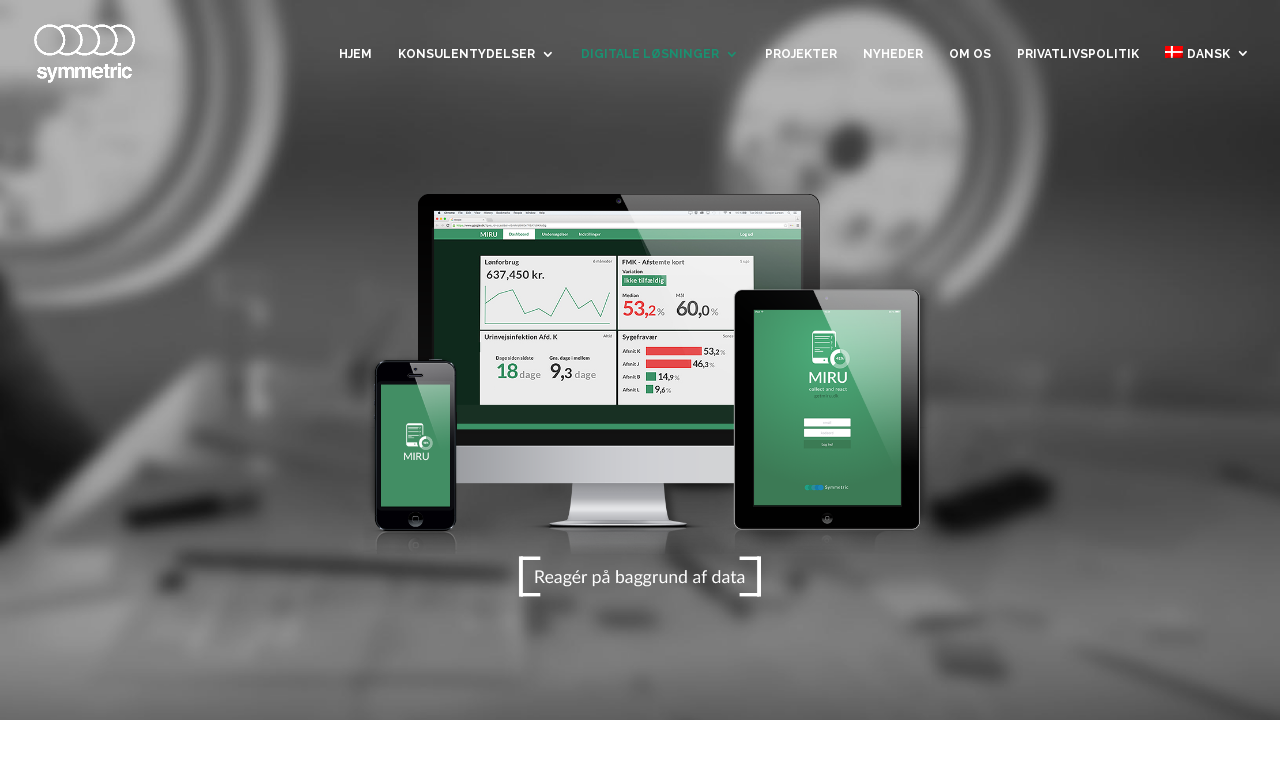

--- FILE ---
content_type: text/html; charset=UTF-8
request_url: http://symmetric.dk/digitale-losninger/miru/
body_size: 9700
content:
<!DOCTYPE html>
<html lang="da-DK">
<head>
	<meta charset="UTF-8" />
<meta http-equiv="X-UA-Compatible" content="IE=edge">
	<link rel="pingback" href="http://symmetric.dk/xmlrpc.php" />

	<script type="text/javascript">
		document.documentElement.className = 'js';
	</script>

	<script>var et_site_url='http://symmetric.dk';var et_post_id='614';function et_core_page_resource_fallback(a,b){"undefined"===typeof b&&(b=a.sheet.cssRules&&0===a.sheet.cssRules.length);b&&(a.onerror=null,a.onload=null,a.href?a.href=et_site_url+"/?et_core_page_resource="+a.id+et_post_id:a.src&&(a.src=et_site_url+"/?et_core_page_resource="+a.id+et_post_id))}
</script><title>Miru | Symmetric - Designing your needs</title>

<link rel="stylesheet" href="http://symmetric.dk/wp-content/plugins/sitepress-multilingual-cms/res/css/language-selector.css?v=3.3.8" type="text/css" media="all" />
<meta name='robots' content='max-image-preview:large' />
<link rel='dns-prefetch' href='//cdnjs.cloudflare.com' />
<link rel='dns-prefetch' href='//fonts.googleapis.com' />
<link rel='dns-prefetch' href='//s.w.org' />
<link rel="alternate" type="application/rss+xml" title="Symmetric - Designing your needs &raquo; Feed" href="http://symmetric.dk/feed/" />
<link rel="alternate" type="application/rss+xml" title="Symmetric - Designing your needs &raquo;-kommentar-feed" href="http://symmetric.dk/comments/feed/" />
		<script type="text/javascript">
			window._wpemojiSettings = {"baseUrl":"https:\/\/s.w.org\/images\/core\/emoji\/13.0.1\/72x72\/","ext":".png","svgUrl":"https:\/\/s.w.org\/images\/core\/emoji\/13.0.1\/svg\/","svgExt":".svg","source":{"concatemoji":"http:\/\/symmetric.dk\/wp-includes\/js\/wp-emoji-release.min.js?ver=5.7.14"}};
			!function(e,a,t){var n,r,o,i=a.createElement("canvas"),p=i.getContext&&i.getContext("2d");function s(e,t){var a=String.fromCharCode;p.clearRect(0,0,i.width,i.height),p.fillText(a.apply(this,e),0,0);e=i.toDataURL();return p.clearRect(0,0,i.width,i.height),p.fillText(a.apply(this,t),0,0),e===i.toDataURL()}function c(e){var t=a.createElement("script");t.src=e,t.defer=t.type="text/javascript",a.getElementsByTagName("head")[0].appendChild(t)}for(o=Array("flag","emoji"),t.supports={everything:!0,everythingExceptFlag:!0},r=0;r<o.length;r++)t.supports[o[r]]=function(e){if(!p||!p.fillText)return!1;switch(p.textBaseline="top",p.font="600 32px Arial",e){case"flag":return s([127987,65039,8205,9895,65039],[127987,65039,8203,9895,65039])?!1:!s([55356,56826,55356,56819],[55356,56826,8203,55356,56819])&&!s([55356,57332,56128,56423,56128,56418,56128,56421,56128,56430,56128,56423,56128,56447],[55356,57332,8203,56128,56423,8203,56128,56418,8203,56128,56421,8203,56128,56430,8203,56128,56423,8203,56128,56447]);case"emoji":return!s([55357,56424,8205,55356,57212],[55357,56424,8203,55356,57212])}return!1}(o[r]),t.supports.everything=t.supports.everything&&t.supports[o[r]],"flag"!==o[r]&&(t.supports.everythingExceptFlag=t.supports.everythingExceptFlag&&t.supports[o[r]]);t.supports.everythingExceptFlag=t.supports.everythingExceptFlag&&!t.supports.flag,t.DOMReady=!1,t.readyCallback=function(){t.DOMReady=!0},t.supports.everything||(n=function(){t.readyCallback()},a.addEventListener?(a.addEventListener("DOMContentLoaded",n,!1),e.addEventListener("load",n,!1)):(e.attachEvent("onload",n),a.attachEvent("onreadystatechange",function(){"complete"===a.readyState&&t.readyCallback()})),(n=t.source||{}).concatemoji?c(n.concatemoji):n.wpemoji&&n.twemoji&&(c(n.twemoji),c(n.wpemoji)))}(window,document,window._wpemojiSettings);
		</script>
		<meta content="Divi v.4.4.2" name="generator"/><style type="text/css">
img.wp-smiley,
img.emoji {
	display: inline !important;
	border: none !important;
	box-shadow: none !important;
	height: 1em !important;
	width: 1em !important;
	margin: 0 .07em !important;
	vertical-align: -0.1em !important;
	background: none !important;
	padding: 0 !important;
}
</style>
	<link rel='stylesheet' id='wp-block-library-css'  href='http://symmetric.dk/wp-includes/css/dist/block-library/style.min.css?ver=5.7.14' type='text/css' media='all' />
<link rel='stylesheet' id='contact-form-7-css'  href='http://symmetric.dk/wp-content/plugins/contact-form-7/includes/css/styles.css?ver=5.5.6.1' type='text/css' media='all' />
<link rel='stylesheet' id='wpml-cms-nav-css-css'  href='http://symmetric.dk/wp-content/plugins/wpml-cms-nav/res/css/navigation.css?ver=1.4.17' type='text/css' media='all' />
<link rel='stylesheet' id='cms-navigation-style-base-css'  href='http://symmetric.dk/wp-content/plugins/wpml-cms-nav/res/css/cms-navigation-base.css?ver=1.4.17' type='text/css' media='screen' />
<link rel='stylesheet' id='cms-navigation-style-css'  href='http://symmetric.dk/wp-content/plugins/wpml-cms-nav/res/css/cms-navigation.css?ver=1.4.17' type='text/css' media='screen' />
<link rel='stylesheet' id='divi-style-css'  href='http://symmetric.dk/wp-content/themes/Divi/style.css?ver=4.4.2' type='text/css' media='all' />
<link rel='stylesheet' id='et-builder-googlefonts-cached-css'  href='http://fonts.googleapis.com/css?family=Raleway%3A100%2C100italic%2C200%2C200italic%2C300%2C300italic%2Cregular%2Citalic%2C500%2C500italic%2C600%2C600italic%2C700%2C700italic%2C800%2C800italic%2C900%2C900italic&#038;ver=5.7.14#038;subset=latin,latin-ext' type='text/css' media='all' />
<link rel='stylesheet' id='waving-portfolio-default-style-css'  href='http://symmetric.dk/wp-content/plugins/waving-portfolio/assets/css/style.css?ver=5.7.14' type='text/css' media='all' />
<link rel='stylesheet' id='waving-portfolio-lightbox-css'  href='http://symmetric.dk/wp-content/plugins/waving-portfolio/assets/css/lightbox.css?ver=5.7.14' type='text/css' media='all' />
<link rel='stylesheet' id='waving-portfolio-modal-css'  href='http://symmetric.dk/wp-content/plugins/waving-portfolio/assets/css/modal.css?ver=5.7.14' type='text/css' media='all' />
<link rel='stylesheet' id='dashicons-css'  href='http://symmetric.dk/wp-includes/css/dashicons.min.css?ver=5.7.14' type='text/css' media='all' />
<script type='text/javascript' src='http://symmetric.dk/wp-includes/js/jquery/jquery.min.js?ver=3.5.1' id='jquery-core-js'></script>
<script type='text/javascript' src='http://symmetric.dk/wp-includes/js/jquery/jquery-migrate.min.js?ver=3.3.2' id='jquery-migrate-js'></script>
<script type='text/javascript' src='http://symmetric.dk/wp-content/themes/Divi/core/admin/js/es6-promise.auto.min.js?ver=5.7.14' id='es6-promise-js'></script>
<script type='text/javascript' id='et-core-api-spam-recaptcha-js-extra'>
/* <![CDATA[ */
var et_core_api_spam_recaptcha = {"site_key":"","page_action":{"action":"miru"}};
/* ]]> */
</script>
<script type='text/javascript' src='http://symmetric.dk/wp-content/themes/Divi/core/admin/js/recaptcha.js?ver=5.7.14' id='et-core-api-spam-recaptcha-js'></script>
<link rel="https://api.w.org/" href="http://symmetric.dk/wp-json/" /><link rel="alternate" type="application/json" href="http://symmetric.dk/wp-json/wp/v2/pages/614" /><link rel="EditURI" type="application/rsd+xml" title="RSD" href="http://symmetric.dk/xmlrpc.php?rsd" />
<link rel="wlwmanifest" type="application/wlwmanifest+xml" href="http://symmetric.dk/wp-includes/wlwmanifest.xml" /> 
<meta name="generator" content="WordPress 5.7.14" />
<link rel="canonical" href="http://symmetric.dk/digitale-losninger/miru/" />
<link rel='shortlink' href='http://symmetric.dk/?p=614' />
<link rel="alternate" type="application/json+oembed" href="http://symmetric.dk/wp-json/oembed/1.0/embed?url=http%3A%2F%2Fsymmetric.dk%2Fdigitale-losninger%2Fmiru%2F" />
<link rel="alternate" type="text/xml+oembed" href="http://symmetric.dk/wp-json/oembed/1.0/embed?url=http%3A%2F%2Fsymmetric.dk%2Fdigitale-losninger%2Fmiru%2F&#038;format=xml" />
<meta name="generator" content="WPML ver:3.3.8 stt:12,1,28;" />

<style type="text/css">#lang_sel a, #lang_sel a.lang_sel_sel{color:#444444;}#lang_sel a:hover, #lang_sel a.lang_sel_sel:hover{color:#000000;}#lang_sel a.lang_sel_sel, #lang_sel a.lang_sel_sel:visited{background-color:#ffffff;}#lang_sel a.lang_sel_sel:hover{background-color:#eeeeee;}#lang_sel li ul a, #lang_sel li ul a:visited{color:#444444;}#lang_sel li ul a:hover{color:#000000;}#lang_sel li ul a, #lang_sel li ul a:link, #lang_sel li ul a:visited{background-color:#ffffff;}#lang_sel li ul a:hover{background-color:#eeeeee;}#lang_sel a, #lang_sel a:visited{border-color:#cdcdcd;} #lang_sel ul ul{border-top:1px solid #cdcdcd;}</style>
<meta name="viewport" content="width=device-width, initial-scale=1.0, maximum-scale=1.0, user-scalable=0" />
<style type="text/css">#lang_sel_footer a, #lang_sel_footer a.lang_sel_sel, #lang_sel_footer a.lang_sel_sel:visited{color:#444444;}#lang_sel_footer a:hover, #lang_sel_footer a.lang_sel_sel:hover{color:#000000;}#lang_sel_footer a.lang_sel_sel, #lang_sel_footer a.lang_sel_sel:visited{background-color:#ffffff;}#lang_sel_footer a.lang_sel_sel:hover{background-color:#eeeeee;}#lang_sel_footer ul a, #lang_sel_footer ul a:visited{color:#444444;}#lang_sel_footer ul a:hover{color:#000000;}#lang_sel_footer ul a, #lang_sel_footer ul a:visited{background-color:#ffffff;}#lang_sel_footer ul a:hover{background-color:#eeeeee;}#lang_sel_footer{border-color:#cdcdcd;}#lang_sel_footer{background-color:#eeeeee;}</style>
<link rel="stylesheet" id="et-core-unified-614-cached-inline-styles" href="http://symmetric.dk/wp-content/et-cache/614/et-core-unified-614-17692121089729.min.css" onerror="et_core_page_resource_fallback(this, true)" onload="et_core_page_resource_fallback(this)" /></head>
<body class="page-template-default page page-id-614 page-child parent-pageid-576 et_pb_button_helper_class et_transparent_nav et_fullwidth_nav et_fixed_nav et_show_nav et_primary_nav_dropdown_animation_expand et_secondary_nav_dropdown_animation_fade et_header_style_left et_pb_footer_columns2 et_cover_background et_pb_gutter osx et_pb_gutters3 et_pb_pagebuilder_layout et_smooth_scroll et_no_sidebar et_divi_theme et-db et_minified_js et_minified_css">
	<div id="page-container">

	
	
			<header id="main-header" data-height-onload="92">
			<div class="container clearfix et_menu_container">
							<div class="logo_container">
					<span class="logo_helper"></span>
					<a href="http://symmetric.dk/">
						<img src="http://symmetric.dk/wp-content/uploads/2017/04/weblogo-1.png" alt="Symmetric - Designing your needs" id="logo" data-height-percentage="55" />
					</a>
				</div>
							<div id="et-top-navigation" data-height="92" data-fixed-height="36">
											<nav id="top-menu-nav">
						<ul id="top-menu" class="nav"><li id="menu-item-760" class="menu-item menu-item-type-post_type menu-item-object-page menu-item-home menu-item-760"><a href="http://symmetric.dk/">Hjem</a></li>
<li id="menu-item-759" class="menu-item menu-item-type-post_type menu-item-object-page menu-item-has-children menu-item-759"><a href="http://symmetric.dk/konsulentydelser/">Konsulentydelser</a>
<ul class="sub-menu">
	<li id="menu-item-1670" class="menu-item menu-item-type-post_type menu-item-object-page menu-item-1670"><a href="http://symmetric.dk/konsulentydelser/arbejdsgangsanalyse/">Arbejdsgangsanalyse</a></li>
	<li id="menu-item-769" class="menu-item menu-item-type-post_type menu-item-object-page menu-item-769"><a href="http://symmetric.dk/konsulentydelser/implementering/">Implementering</a></li>
	<li id="menu-item-768" class="menu-item menu-item-type-post_type menu-item-object-page menu-item-768"><a href="http://symmetric.dk/konsulentydelser/evaluering/">Evaluering</a></li>
	<li id="menu-item-766" class="menu-item menu-item-type-post_type menu-item-object-page menu-item-766"><a href="http://symmetric.dk/konsulentydelser/projektledelse/">Projektledelse</a></li>
	<li id="menu-item-767" class="menu-item menu-item-type-post_type menu-item-object-page menu-item-767"><a href="http://symmetric.dk/konsulentydelser/udvikling/">Udvikling</a></li>
	<li id="menu-item-765" class="menu-item menu-item-type-post_type menu-item-object-page menu-item-765"><a href="http://symmetric.dk/konsulentydelser/undervisning/">Undervisning</a></li>
</ul>
</li>
<li id="menu-item-758" class="menu-item menu-item-type-post_type menu-item-object-page current-page-ancestor current-menu-ancestor current-menu-parent current-page-parent current_page_parent current_page_ancestor menu-item-has-children menu-item-758"><a href="http://symmetric.dk/digitale-losninger/">Digitale løsninger</a>
<ul class="sub-menu">
	<li id="menu-item-1305" class="menu-item menu-item-type-post_type menu-item-object-page menu-item-1305"><a href="http://symmetric.dk/digitale-losninger/tidligopsporingplus/">TidligOpsporing Plus</a></li>
	<li id="menu-item-5215" class="menu-item menu-item-type-post_type menu-item-object-page menu-item-5215"><a href="https://www.pprkonsultativ.com">PPR Konsultativ</a></li>
	<li id="menu-item-762" class="menu-item menu-item-type-post_type menu-item-object-page current-menu-item page_item page-item-614 current_page_item menu-item-762"><a href="http://symmetric.dk/digitale-losninger/miru/" aria-current="page">Miru</a></li>
	<li id="menu-item-761" class="menu-item menu-item-type-post_type menu-item-object-page menu-item-761"><a href="http://symmetric.dk/digitale-losninger/toxaid/">Toxaid</a></li>
</ul>
</li>
<li id="menu-item-878" class="menu-item menu-item-type-post_type menu-item-object-page menu-item-878"><a href="http://symmetric.dk/projekter/">Projekter</a></li>
<li id="menu-item-861" class="menu-item menu-item-type-post_type menu-item-object-page menu-item-861"><a href="http://symmetric.dk/nyheder/">Nyheder</a></li>
<li id="menu-item-757" class="menu-item menu-item-type-post_type menu-item-object-page menu-item-757"><a href="http://symmetric.dk/om-os/">Om os</a></li>
<li id="menu-item-5170" class="menu-item menu-item-type-post_type menu-item-object-page menu-item-5170"><a href="http://symmetric.dk/privatlivspolitisk/">Privatlivspolitik</a></li>
<li class="menu-item menu-item-language menu-item-language-current menu-item-has-children"><a href="#" onclick="return false"><img class="iclflag" src="http://symmetric.dk/wp-content/plugins/sitepress-multilingual-cms/res/flags/da.png" width="18" height="12" alt="da" title="Dansk" />Dansk</a></li></ul>						</nav>
					
					
					
					
					<div id="et_mobile_nav_menu">
				<div class="mobile_nav closed">
					<span class="select_page">Vælg en side</span>
					<span class="mobile_menu_bar mobile_menu_bar_toggle"></span>
				</div>
			</div>				</div> <!-- #et-top-navigation -->
			</div> <!-- .container -->
			<div class="et_search_outer">
				<div class="container et_search_form_container">
					<form role="search" method="get" class="et-search-form" action="http://symmetric.dk/">
					<input type="search" class="et-search-field" placeholder="Søg &hellip;" value="" name="s" title="Søg efter:" />					</form>
					<span class="et_close_search_field"></span>
				</div>
			</div>
		</header> <!-- #main-header -->
			<div id="et-main-area">
	
<div id="main-content">


			
				<article id="post-614" class="post-614 page type-page status-publish hentry">

				
					<div class="entry-content">
					<div id="et-boc" class="et-boc">
			
		<div class="et-l et-l--post">
			<div class="et_builder_inner_content et_pb_gutters3">
		<div class="et_pb_section et_pb_section_0 et_pb_section_parallax et_pb_fullwidth_section et_section_regular" data-padding-tablet="50px|0|50px|0" >
				
				
				
				
					<section class="et_pb_module et_pb_fullwidth_header et_pb_fullwidth_header_0 et_hover_enabled et_pb_section_parallax et_pb_header_with_image et_pb_text_align_center et_pb_bg_layout_dark et_pb_fullscreen">
				<span class="et_parallax_bg_wrap"><span
						class="et_parallax_bg et_pb_parallax_css"
						style="background-image: url(http://new.symmetric.dk/wp-content/uploads/2016/01/Header_Baggrund_Digitale-Løsninger.jpg);"
					></span></span>
				
				<div class="et_pb_fullwidth_header_container center">
					<div class="header-content-container center">
					<div class="header-content">
						
						
						
						<div class="et_pb_header_content_wrapper"> </div>
						
					</div>
				</div>
					<div class="header-image-container center">
					<div class="header-image">
					<img src="http://new.symmetric.dk/wp-content/uploads/2015/11/Miru_Header_Ny.png" alt="" title="" srcset="http://symmetric.dk/wp-content/uploads/2015/11/Miru_Header_Ny.png 1707w, http://symmetric.dk/wp-content/uploads/2015/11/Miru_Header_Ny-300x152.png 300w, http://symmetric.dk/wp-content/uploads/2015/11/Miru_Header_Ny-768x390.png 768w, http://symmetric.dk/wp-content/uploads/2015/11/Miru_Header_Ny-1024x520.png 1024w, http://symmetric.dk/wp-content/uploads/2015/11/Miru_Header_Ny-1080x549.png 1080w" sizes="(max-width: 1707px) 100vw, 1707px" />
					</div>
				</div>
				</div>
				<div class="et_pb_fullwidth_header_overlay"></div>
				<div class="et_pb_fullwidth_header_scroll"></div>
			</section>
				
				
			</div> <!-- .et_pb_section --><div class="et_pb_section et_pb_section_1 et_pb_with_background et_section_regular" >
				
				
				
				
					<div class="et_pb_row et_pb_row_0">
				<div class="et_pb_column et_pb_column_4_4 et_pb_column_0  et_pb_css_mix_blend_mode_passthrough et-last-child">
				
				
				<div class="et_pb_module et_pb_text et_pb_text_0  et_pb_text_align_center et_pb_bg_layout_light">
				
				
				<div class="et_pb_text_inner"><p style="text-align: center;"><strong>MIRU</strong></p></div>
			</div> <!-- .et_pb_text -->
			</div> <!-- .et_pb_column -->
				
				
			</div> <!-- .et_pb_row --><div class="et_pb_row et_pb_row_1">
				<div class="et_pb_column et_pb_column_4_4 et_pb_column_1  et_pb_css_mix_blend_mode_passthrough et-last-child">
				
				
				<div class="et_pb_module et_pb_text et_pb_text_1  et_pb_text_align_center et_pb_bg_layout_light">
				
				
				<div class="et_pb_text_inner"><p style="text-align: center;">MIRU APP GØR DET HURTIGT OG ENKELT AT INDSAMLE DATA VIA DEN INTUITIVE OG BRUGERVENLIGE GRÆNSEFLADE. MIRU APP ER FLEKSIBEL OG UNDERSØGELSER KAN OPSÆTTES EFTER JERES BEHOV.</p></div>
			</div> <!-- .et_pb_text -->
			</div> <!-- .et_pb_column -->
				
				
			</div> <!-- .et_pb_row --><div class="et_pb_row et_pb_row_2">
				<div class="et_pb_column et_pb_column_1_2 et_pb_column_2  et_pb_css_mix_blend_mode_passthrough">
				
				
				<div class="et_pb_module et_pb_text et_pb_text_2  et_pb_text_align_left et_pb_bg_layout_light">
				
				
				<div class="et_pb_text_inner"><p style="text-align: center;">Miru Dashboard analyserer og visualiserer data indsamlet på Miru App. Miru Dashboard giver et overblik over dine vigtigste nøgletal, ligesom du har mulighed for at gå i dybden med de enkelte undersøgelser.</p></div>
			</div> <!-- .et_pb_text -->
			</div> <!-- .et_pb_column --><div class="et_pb_column et_pb_column_1_2 et_pb_column_3  et_pb_css_mix_blend_mode_passthrough et-last-child">
				
				
				<div class="et_pb_module et_pb_text et_pb_text_3  et_pb_text_align_left et_pb_bg_layout_light">
				
				
				<div class="et_pb_text_inner"><p style="text-align: center;">Det er muligt at koble eksisterende datakilder til Miru Dashboard, så du hele tiden er sikret overblik over dine vigtigste nøgletal ét sted. Vi hjælper jer med at få designet undersøgelser og sætter visualiseringerne op i henhold til jeres konkrete behov.</p></div>
			</div> <!-- .et_pb_text -->
			</div> <!-- .et_pb_column -->
				
				
			</div> <!-- .et_pb_row -->
				
				
			</div> <!-- .et_pb_section --><div class="et_pb_section et_pb_section_2 et_pb_with_background et_pb_section_parallax et_section_regular" >
				
				
				
				
					<div class="et_pb_row et_pb_row_3 et_pb_row_fullwidth">
				<div class="et_pb_column et_pb_column_4_4 et_pb_column_4  et_pb_css_mix_blend_mode_passthrough et-last-child">
				
				
				<div class="et_pb_module et_pb_text et_pb_text_4  et_pb_text_align_center et_pb_bg_layout_dark">
				
				
				<div class="et_pb_text_inner"><p style="text-align: center;"><strong>Overblik over al data &#8211; et og samme sted</strong></p></div>
			</div> <!-- .et_pb_text -->
			</div> <!-- .et_pb_column -->
				
				
			</div> <!-- .et_pb_row -->
				
				
			</div> <!-- .et_pb_section --><div class="et_pb_section et_pb_section_3 et_pb_with_background et_pb_section_parallax et_pb_fullwidth_section et_section_regular" >
				
				
				
				
					<div class="et_pb_module et_pb_fullwidth_image et_pb_fullwidth_image_0">
				
				
				<img src="http://new.symmetric.dk/wp-content/uploads/2015/11/Miru_Opsætning2-3.png" alt="" title="" />
			
			</div>
				
				
			</div> <!-- .et_pb_section --><div class="et_pb_section et_pb_section_4 et_pb_with_background et_section_regular" >
				
				
				
				
					<div class="et_pb_row et_pb_row_4">
				<div class="et_pb_column et_pb_column_1_2 et_pb_column_5  et_pb_css_mix_blend_mode_passthrough">
				
				
				<div class="et_pb_module et_pb_text et_pb_text_5  et_pb_text_align_left et_pb_bg_layout_light">
				
				
				<div class="et_pb_text_inner"><p style="text-align: center;">Miru er et dataopsamlings- og visualiseringplatform, som består af en app, hvor I registrerer data, og et dashboard, hvor I får det samlede overblik. Miru er japansk og betyder ‘se’. Vores platform, der kan fuldt tilpasses jeres behov, giver jer netop mulighed for at ‘se’ og handle på real time data.</p></div>
			</div> <!-- .et_pb_text -->
			</div> <!-- .et_pb_column --><div class="et_pb_column et_pb_column_1_2 et_pb_column_6  et_pb_css_mix_blend_mode_passthrough et-last-child">
				
				
				<div class="et_pb_module et_pb_text et_pb_text_6  et_pb_text_align_left et_pb_bg_layout_light">
				
				
				<div class="et_pb_text_inner"><p style="text-align: center;">I kan anvende data konstruktivt i den rette kontekst. Dashboards samler data både fra vores app og fra andre systemer, således at I får èt overblik èt sted.</p></div>
			</div> <!-- .et_pb_text -->
			</div> <!-- .et_pb_column -->
				
				
			</div> <!-- .et_pb_row -->
				
				
			</div> <!-- .et_pb_section --><div class="et_pb_section et_pb_section_5 et_pb_with_background et_pb_section_parallax et_section_regular" >
				
				
				
				
					<div class="et_pb_row et_pb_row_5 et_pb_row_fullwidth">
				<div class="et_pb_column et_pb_column_4_4 et_pb_column_7  et_pb_css_mix_blend_mode_passthrough et-last-child">
				
				
				<div class="et_pb_module et_pb_text et_pb_text_7  et_pb_text_align_center et_pb_bg_layout_dark">
				
				
				<div class="et_pb_text_inner"><p style="text-align: center;"><strong>Hvordan gør vi det?</strong></p></div>
			</div> <!-- .et_pb_text -->
			</div> <!-- .et_pb_column -->
				
				
			</div> <!-- .et_pb_row -->
				
				
			</div> <!-- .et_pb_section --><div class="et_pb_section et_pb_section_6 et_pb_with_background et_section_regular" >
				
				
				
				
					<div class="et_pb_row et_pb_row_6">
				<div class="et_pb_column et_pb_column_4_4 et_pb_column_8  et_pb_css_mix_blend_mode_passthrough et-last-child">
				
				
				<div class="et_pb_module et_pb_text et_pb_text_8  et_pb_text_align_left et_pb_bg_layout_light">
				
				
				<div class="et_pb_text_inner"><p style="text-align: center;">1. Vi hjælper dig med at definere og opsætte din undersøgelse.<br />
2. Undersøgelsen bliver automatisk synkroniseret til alle iPads med Miru App’en.<br />
3. Alle indsamlede data fra Miru App’en bliver løbende overført, bearbejdet og visualiseret i Miru Dashboardet.</p></div>
			</div> <!-- .et_pb_text -->
			</div> <!-- .et_pb_column -->
				
				
			</div> <!-- .et_pb_row -->
				
				
			</div> <!-- .et_pb_section --><div class="et_pb_section et_pb_section_7 et_pb_with_background et_section_regular" >
				
				
				
				
					<div class="et_pb_row et_pb_row_7 et_pb_row_fullwidth">
				<div class="et_pb_column et_pb_column_1_3 et_pb_column_9  et_pb_css_mix_blend_mode_passthrough">
				
				
				<div class="et_pb_module et_pb_blurb et_pb_blurb_0  et_pb_text_align_center  et_pb_blurb_position_top et_pb_bg_layout_light">
				
				
				<div class="et_pb_blurb_content">
					<div class="et_pb_main_blurb_image"><span class="et_pb_image_wrap"><img src="http://new.symmetric.dk/wp-content/uploads/2015/11/miru_ikoner_dok.png" alt="" class="et-waypoint et_pb_animation_off" /></span></div>
					<div class="et_pb_blurb_container">
						<h4 class="et_pb_module_header"><span>Undersøgelsesdesign</span></h4>
						<div class="et_pb_blurb_description"><p>Det første skridt i anvendelsen af Miru er at definere en undersøgelse. Vi kan hjælpe dig med at designe undersøgelser ved at opstille relevante målepunkter koblet til målet og konteksten for undersøgelsen. En sådan proces kan hjælpe dig til at opnå data af høj kvalitet, hvad enten der er tale om en tilfredshedsundersøgelse, kvalitetsundersøgelse, evaluering eller lignende. Med Miru kan man opstille alle former for spørgsmål og svar &#8211; f.eks. multiple choice, checkbokse, tekstfelter m.m.</p></div>
					</div>
				</div> <!-- .et_pb_blurb_content -->
			</div> <!-- .et_pb_blurb -->
			</div> <!-- .et_pb_column --><div class="et_pb_column et_pb_column_1_3 et_pb_column_10  et_pb_css_mix_blend_mode_passthrough">
				
				
				<div class="et_pb_module et_pb_blurb et_pb_blurb_1  et_pb_text_align_center  et_pb_blurb_position_top et_pb_bg_layout_light">
				
				
				<div class="et_pb_blurb_content">
					<div class="et_pb_main_blurb_image"><span class="et_pb_image_wrap"><img src="http://new.symmetric.dk/wp-content/uploads/2015/11/miru_ikoner_app.png" alt="" class="et-waypoint et_pb_animation_off" /></span></div>
					<div class="et_pb_blurb_container">
						<h4 class="et_pb_module_header"><span>iPad app</span></h4>
						<div class="et_pb_blurb_description"><p>Når undersøgelsen er defineret, bliver den overført til Miru’s iPad app. Miru app’en gør dataindsamlingensprocessen let og effektiv: Dataindsamlingen forgår ude i praksis og alle relevante oplysninger tastes direkte ind i Miru app’en som automatisk søger for at overføre og visualisere den indsamlede data i Miru Dashboardet.</p></div>
					</div>
				</div> <!-- .et_pb_blurb_content -->
			</div> <!-- .et_pb_blurb -->
			</div> <!-- .et_pb_column --><div class="et_pb_column et_pb_column_1_3 et_pb_column_11  et_pb_css_mix_blend_mode_passthrough et-last-child">
				
				
				<div class="et_pb_module et_pb_blurb et_pb_blurb_2  et_pb_text_align_center  et_pb_blurb_position_top et_pb_bg_layout_light">
				
				
				<div class="et_pb_blurb_content">
					<div class="et_pb_main_blurb_image"><span class="et_pb_image_wrap"><img src="http://new.symmetric.dk/wp-content/uploads/2015/11/miru_ikoner_dash.png" alt="" class="et-waypoint et_pb_animation_off" /></span></div>
					<div class="et_pb_blurb_container">
						<h4 class="et_pb_module_header"><span>Dashboard</span></h4>
						<div class="et_pb_blurb_description"><p>Miru Dashboadet bearbejder og analyserer data fra Miru app’en simultant med dataindsamlingen. Det gør det muligt at se resultaterne af undersøgelser med det samme. Dashboardet er konfigurerbart, så der kan sættes fokus på nøgletal og resultater fra netop din undersøgelse. Data og analyser kan visualiseres med søjlediagrammer, cirkeldiagrammer seriediagrammer, osv. Miru Dashboardet giver dig et hurtigt overblik og gør dig i stand til hurtigt at reagere på udvikling og afvigelser.</p></div>
					</div>
				</div> <!-- .et_pb_blurb_content -->
			</div> <!-- .et_pb_blurb -->
			</div> <!-- .et_pb_column -->
				
				
			</div> <!-- .et_pb_row -->
				
				
			</div> <!-- .et_pb_section --><div class="et_pb_section et_pb_section_8 et_pb_with_background et_pb_fullwidth_section et_section_regular" >
				
				
				
				
					<div class="et_pb_module et_pb_fullwidth_image et_pb_fullwidth_image_1">
				
				
				<img src="http://new.symmetric.dk/wp-content/uploads/2015/11/Miru_Space_50px.png" alt="" title="" srcset="http://symmetric.dk/wp-content/uploads/2015/11/Miru_Space_50px.png 1280w, http://symmetric.dk/wp-content/uploads/2015/11/Miru_Space_50px-300x12.png 300w, http://symmetric.dk/wp-content/uploads/2015/11/Miru_Space_50px-768x30.png 768w, http://symmetric.dk/wp-content/uploads/2015/11/Miru_Space_50px-1024x40.png 1024w, http://symmetric.dk/wp-content/uploads/2015/11/Miru_Space_50px-1080x42.png 1080w" sizes="(max-width: 1280px) 100vw, 1280px" />
			
			</div>
				
				
			</div> <!-- .et_pb_section --><div class="et_pb_section et_pb_section_9 et_pb_with_background et_pb_fullwidth_section et_section_regular" >
				
				
				
				
					<div class="et_pb_module et_pb_fullwidth_image et_pb_fullwidth_image_2">
				
				
				<img src="http://new.symmetric.dk/wp-content/uploads/2016/01/TO_Billede5.jpg" alt="" title="" srcset="http://symmetric.dk/wp-content/uploads/2016/01/TO_Billede5.jpg 1280w, http://symmetric.dk/wp-content/uploads/2016/01/TO_Billede5-300x12.jpg 300w, http://symmetric.dk/wp-content/uploads/2016/01/TO_Billede5-768x30.jpg 768w, http://symmetric.dk/wp-content/uploads/2016/01/TO_Billede5-1024x40.jpg 1024w, http://symmetric.dk/wp-content/uploads/2016/01/TO_Billede5-1080x42.jpg 1080w" sizes="(max-width: 1280px) 100vw, 1280px" />
			
			</div>
				
				
			</div> <!-- .et_pb_section -->		</div><!-- .et_builder_inner_content -->
	</div><!-- .et-l -->
	
			
		</div><!-- #et-boc -->
							</div> <!-- .entry-content -->

				
				</article> <!-- .et_pb_post -->

			

</div> <!-- #main-content -->


	<span class="et_pb_scroll_top et-pb-icon"></span>


			<footer id="main-footer">
				
<div class="container">
    <div id="footer-widgets" class="clearfix">
		<div class="footer-widget">
		<div id="recent-posts-2" class="fwidget et_pb_widget widget_recent_entries">
		<h4 class="title">Nyheder</h4>
		<ul>
											<li>
					<a href="http://symmetric.dk/symmetric-aps-og-care-call-a-s-indgaar-forhandleraftale/">Symmetric ApS og CARE-CALL A/S indgår forhandleraftale.</a>
											<span class="post-date">12/07/2021</span>
									</li>
											<li>
					<a href="http://symmetric.dk/symmetric-lancerer-ppr-konsultativ-app/">Symmetric lancerer PPR Konsultativ app</a>
											<span class="post-date">14/06/2021</span>
									</li>
											<li>
					<a href="http://symmetric.dk/symmetric-online-muligheder/">Symmetric online muligheder</a>
											<span class="post-date">03/04/2020</span>
									</li>
					</ul>

		</div> <!-- end .fwidget --></div> <!-- end .footer-widget --><div class="footer-widget"><div id="text-5" class="fwidget et_pb_widget widget_text"><h4 class="title">Gå ikke glip af alt det nye! Tilmeld dig vores nyhedsbrev</h4>			<div class="textwidget"><!-- Begin MailChimp Signup Form -->
<link href="//cdn-images.mailchimp.com/embedcode/slim-10_7.css" rel="stylesheet" type="text/css">
<style type="text/css">
	#mc_embed_signup{background:#fff; clear:left; font:14px Helvetica,Arial,sans-serif; }
	/* Add your own MailChimp form style overrides in your site stylesheet or in this style block.
	   We recommend moving this block and the preceding CSS link to the HEAD of your HTML file. */
</style>
<div id="mc_embed_signup">
<form action="//symmetric.us4.list-manage.com/subscribe/post?u=6653d7ca879dd8b64869e5264&amp;id=5cd8d0c78f" method="post" id="mc-embedded-subscribe-form" name="mc-embedded-subscribe-form" class="validate" target="_blank" novalidate>
    <div id="mc_embed_signup_scroll">
	<label for="mce-EMAIL">Subscribe to our mailing list</label>
	<input type="email" value="" name="EMAIL" class="email" id="mce-EMAIL" placeholder="email address" required>
    <!-- real people should not fill this in and expect good things - do not remove this or risk form bot signups-->
    <div style="position: absolute; left: -5000px;" aria-hidden="true"><input type="text" name="b_6653d7ca879dd8b64869e5264_5cd8d0c78f" tabindex="-1" value=""></div>
    <div class="clear"><input type="submit" value="Subscribe" name="subscribe" id="mc-embedded-subscribe" class="button"></div>
    </div>
</form>
</div>

<!--End mc_embed_signup--></div>
		</div> <!-- end .fwidget --></div> <!-- end .footer-widget -->    </div> <!-- #footer-widgets -->
</div>    <!-- .container -->

		
				<div id="footer-bottom">
					<div class="container clearfix">
				<ul class="et-social-icons">

	<li class="et-social-icon et-social-facebook">
		<a href="#" class="icon">
			<span>Facebook</span>
		</a>
	</li>
	<li class="et-social-icon et-social-twitter">
		<a href="https://twitter.com/SymmetricDOTdk" class="icon">
			<span>Twitter</span>
		</a>
	</li>
	<li class="et-social-icon et-social-google-plus">
		<a href="#" class="icon">
			<span>Google</span>
		</a>
	</li>
	<li class="et-social-icon et-social-rss">
		<a href="http://symmetric.dk/feed/" class="icon">
			<span>RSS</span>
		</a>
	</li>

</ul><p id="footer-info">Designet af <a href="http://www.elegantthemes.com" title="Premium WordPress Themes">Elegant Themes</a> | Støttet af <a href="http://www.wordpress.org">WordPress</a></p>					</div>	<!-- .container -->
				</div>
			</footer> <!-- #main-footer -->
		</div> <!-- #et-main-area -->


	</div> <!-- #page-container -->

	
							<div id="lang_sel_footer">
									<ul>
									    <li><a href="http://symmetric.dk/digitale-losninger/miru/" class="lang_sel_sel"><img src="http://symmetric.dk/wp-content/plugins/sitepress-multilingual-cms/res/flags/da.png" alt="Dansk" class="iclflag" title="Dansk"  />&nbsp;<span class="icl_lang_sel_current icl_lang_sel_native">Dansk</span></a></li>
									</ul>
							</div><script type='text/javascript' src='http://symmetric.dk/wp-includes/js/dist/vendor/wp-polyfill.min.js?ver=7.4.4' id='wp-polyfill-js'></script>
<script type='text/javascript' id='wp-polyfill-js-after'>
( 'fetch' in window ) || document.write( '<script src="http://symmetric.dk/wp-includes/js/dist/vendor/wp-polyfill-fetch.min.js?ver=3.0.0"></scr' + 'ipt>' );( document.contains ) || document.write( '<script src="http://symmetric.dk/wp-includes/js/dist/vendor/wp-polyfill-node-contains.min.js?ver=3.42.0"></scr' + 'ipt>' );( window.DOMRect ) || document.write( '<script src="http://symmetric.dk/wp-includes/js/dist/vendor/wp-polyfill-dom-rect.min.js?ver=3.42.0"></scr' + 'ipt>' );( window.URL && window.URL.prototype && window.URLSearchParams ) || document.write( '<script src="http://symmetric.dk/wp-includes/js/dist/vendor/wp-polyfill-url.min.js?ver=3.6.4"></scr' + 'ipt>' );( window.FormData && window.FormData.prototype.keys ) || document.write( '<script src="http://symmetric.dk/wp-includes/js/dist/vendor/wp-polyfill-formdata.min.js?ver=3.0.12"></scr' + 'ipt>' );( Element.prototype.matches && Element.prototype.closest ) || document.write( '<script src="http://symmetric.dk/wp-includes/js/dist/vendor/wp-polyfill-element-closest.min.js?ver=2.0.2"></scr' + 'ipt>' );( 'objectFit' in document.documentElement.style ) || document.write( '<script src="http://symmetric.dk/wp-includes/js/dist/vendor/wp-polyfill-object-fit.min.js?ver=2.3.4"></scr' + 'ipt>' );
</script>
<script type='text/javascript' id='contact-form-7-js-extra'>
/* <![CDATA[ */
var wpcf7 = {"api":{"root":"http:\/\/symmetric.dk\/wp-json\/","namespace":"contact-form-7\/v1"}};
/* ]]> */
</script>
<script type='text/javascript' src='http://symmetric.dk/wp-content/plugins/contact-form-7/includes/js/index.js?ver=5.5.6.1' id='contact-form-7-js'></script>
<script type='text/javascript' id='divi-custom-script-js-extra'>
/* <![CDATA[ */
var DIVI = {"item_count":"%d Item","items_count":"%d Items"};
var et_shortcodes_strings = {"previous":"Forrige","next":"N\u00e6ste"};
var et_pb_custom = {"ajaxurl":"http:\/\/symmetric.dk\/wp-admin\/admin-ajax.php","images_uri":"http:\/\/symmetric.dk\/wp-content\/themes\/Divi\/images","builder_images_uri":"http:\/\/symmetric.dk\/wp-content\/themes\/Divi\/includes\/builder\/images","et_frontend_nonce":"7528cdea9b","subscription_failed":"V\u00e6lg venligst felterne nedenfor for at sikre, at du har indtastet de korrekte oplysninger.","et_ab_log_nonce":"a31bf09f5f","fill_message":"Udfyld venligst f\u00f8lgende felter:","contact_error_message":"Fiks venligst f\u00f8lgende fejl:","invalid":"Ugyldig e-mail","captcha":"Captcha","prev":"Forrige","previous":"Tidligere","next":"N\u00e6ste","wrong_captcha":"Du indtastede det forkerte nummer i captcha.","wrong_checkbox":"Checkbox","ignore_waypoints":"no","is_divi_theme_used":"1","widget_search_selector":".widget_search","ab_tests":[],"is_ab_testing_active":"","page_id":"614","unique_test_id":"","ab_bounce_rate":"5","is_cache_plugin_active":"no","is_shortcode_tracking":"","tinymce_uri":""}; var et_frontend_scripts = {"builderCssContainerPrefix":"#et-boc","builderCssLayoutPrefix":"#et-boc .et-l"};
var et_pb_box_shadow_elements = [];
var et_pb_motion_elements = {"desktop":[],"tablet":[],"phone":[]};
/* ]]> */
</script>
<script type='text/javascript' src='http://symmetric.dk/wp-content/themes/Divi/js/custom.unified.js?ver=4.4.2' id='divi-custom-script-js'></script>
<script type='text/javascript' src='http://symmetric.dk/wp-content/plugins/waving-portfolio/assets/js/jquery.hoverdir.js?ver=1.2.4.5' id='waving-portfolio-hover-script-js'></script>
<script type='text/javascript' src='https://cdnjs.cloudflare.com/ajax/libs/modernizr/2.8.3/modernizr.min.js?ver=1.2.4.5' id='waving-portfolio-modernizer-script-js'></script>
<script type='text/javascript' id='waving-portfolio-lightbox-script-js-extra'>
/* <![CDATA[ */
var pluginSetting = {"loadingImageSrc":"http:\/\/symmetric.dk\/wp-content\/plugins\/waving-portfolio\/assets\/images\/loading.gif","closeImageSrc":"http:\/\/symmetric.dk\/wp-content\/plugins\/waving-portfolio\/assets\/images\/closelabel.gif"};
/* ]]> */
</script>
<script type='text/javascript' src='http://symmetric.dk/wp-content/plugins/waving-portfolio/assets/js/lightbox.min.js?ver=1.2.4.5' id='waving-portfolio-lightbox-script-js'></script>
<script type='text/javascript' src='http://symmetric.dk/wp-content/plugins/waving-portfolio/assets/js/classie.js?ver=1.2.4.5' id='waving-portfolio-classie-script-js'></script>
<script type='text/javascript' src='http://symmetric.dk/wp-content/plugins/waving-portfolio/assets/js/modalEffects.js?ver=1.2.4.5' id='waving-portfolio-modal-script-js'></script>
<script type='text/javascript' src='http://symmetric.dk/wp-content/plugins/waving-portfolio/assets/js/custom.js?ver=1.2.4.5' id='waving-portfolio-custom-script-js'></script>
<script type='text/javascript' src='http://symmetric.dk/wp-content/themes/Divi/core/admin/js/common.js?ver=4.4.2' id='et-core-common-js'></script>
<script type='text/javascript' src='http://symmetric.dk/wp-includes/js/wp-embed.min.js?ver=5.7.14' id='wp-embed-js'></script>
<script type='text/javascript' id='sitepress-js-extra'>
/* <![CDATA[ */
var icl_vars = {"current_language":"da","icl_home":"http:\/\/symmetric.dk","ajax_url":"http:\/\/symmetric.dk\/wp-admin\/admin-ajax.php","url_type":"3"};
/* ]]> */
</script>
<script type='text/javascript' src='http://symmetric.dk/wp-content/plugins/sitepress-multilingual-cms/res/js/sitepress.js?ver=5.7.14' id='sitepress-js'></script>
</body>
</html>
